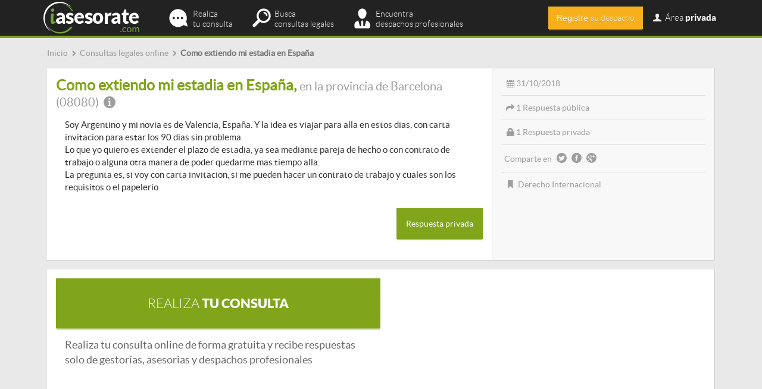

--- FILE ---
content_type: text/html; charset=utf-8
request_url: https://www.iasesorate.com/como-extiendo-mi-estadia-en-espana
body_size: 10084
content:
<!doctype html>
<html lang="es-es">
<head>
  <meta http-equiv="Content-Type" content="text/html; charset=utf-8" />
  <meta name="msvalidate.01" content="2BEEED2317BDD1CCA02296A62D5D5ED7" />
  <title>Como extiendo mi estadia en España</title>
  <meta name="description" content="Soy Argentino y mi novia es de Valencia, España. Y la idea es viajar para alla en estos dias, con carta invitacion para estar los...">
  <meta name="keywords" content="Derecho Internacional, Consultas legales online">
  <meta name="viewport" content="initial-scale=1.0, user-scalable=no" />
  <meta name="robots" content="index,follow" />  <meta name='geo.country' content="es" />
  <meta name="dc.language" CONTENT="es" />
  <link rel="shortcut icon" href="/favicon.ico" type="image/x-icon" />
    <link rel="alternate" hreflang="es-ES" />
  

  <!-- CSS -->
  <!--
  <link type="text/css" href="/media/css/bootstrap.min.css" rel="stylesheet" media="screen" />
  <link type="text/css" href="/media/css/iasesorate.css" rel="stylesheet" media="screen" />
  <link type="text/css" href="/media/css/validationEngine.jquery.css" rel="stylesheet" media="screen" />
  <link type="text/css" href="/media/css/tooltipster.css" rel="stylesheet" media="screen" />
   
  <link type="text/css" href="/media/css/fontello.css" rel="stylesheet" media="screen" />
  <link type="text/css" href="/media/css/animation.css" rel="stylesheet" media="screen" />
  
  <link type="text/css" href="/media/css/fractionslider.css" rel="stylesheet" media="screen" />
              
  -->
  <link type="text/css" href="/media/css/all.min.css" rel="stylesheet" media="screen" />
  
  <!-- jQuery basics -->
  <script src="https://ajax.googleapis.com/ajax/libs/jquery/1.11.0/jquery.min.js"></script>            
  <script type="text/javascript" src="/media/js/bootstrap.min.js"></script>
 
  <script type="text/javascript" src="/media/js/jquery.twitter-typeahead.js"></script>
     
  <!-- jQuery graphic enhancement -->            
  <script type="text/javascript" src="/media/js/jquery.tooltipster.min.js"></script>
  
  <script type="text/javascript" src="/media/js/jquery.stickymojo.js"></script>
  <script type="text/javascript" src="/media/js/jquery.match-height.js"></script>
  <script type="text/javascript" src="/media/js/jquery.animate-color.js"></script>
    
  <!-- jQuery sliders -->
  <script type="text/javascript" src="/media/js/jquery.fractionslider.min.js"></script>
      
              
  <!-- jQuery validation -->
  <script type="text/javascript" src="/media/js/jquery.validationEngine.js"></script>
 
  <script type="text/javascript" src="/media/js/languages/jquery.validationEngine-es.js"></script>
 
  
  <script>
      $("document").ready(function(){
          <!-- Validation -->
          $(".validable").validationEngine({scroll: false, focusFirstField: true, scrollOffset: 100,autoPositionUpdate: true,validationEventTrigger: 'lostfocus'});
		  <!-- Tooltip -->
		  $('.iat_tooltip').tooltipster({
			  position: 'bottom-left',
			  touchDevices: false,
			  animation: 'fade',
			  delay: 200,			  
			  offsetY: 0,
			  offsetX: 5,
			  contentAsHTML: true,
			  arrow: false,
		  });
		  
		  $('.login-toggle').click(function(){
		  	$('#login_container').toggleClass('hidden');
		  });
		  
		  $('.navbar-toggle').click(function(){
			$('#login_container').addClass('hidden'); 
		  });
		  
		  // Sameheight
		  $('.sameheight').matchHeight({
			  byRow: false,
			  property: 'height',
			  target: null,
			  remove: false
		  });
		 	
		  setTimeout(function(){
			  $('.icon-email').removeClass('blink_me');
			},6000);		  
                    
                    // Abrir modal de compra						
                    $('.mi-tarifa').click(function(e){
			e.preventDefault();
                        var action = $(this).attr('action');		 
			var tarifa_id = $(this).attr('id');			 
			var myurl = "/suscripciones/contratar?tarifa=" + tarifa_id + "&action=" + action;	
			$.get(myurl, function(data) {
                            if(data == "registro"){
                                window.location.href = "/registro";
                            } else if(data == "tarifas"){
                                window.location.href = "/suscripciones";  
                            } else {
                                                                window.location.href = "/suscripciones/compraNo";
                                                            }
                            return;
			});
			return;				
                    });
                  
		  
		  	
      });
	  
  </script>           
 
  <script>
   (function(i,s,o,g,r,a,m){i['GoogleAnalyticsObject']=r;i[r]=i[r]||function(){
   (i[r].q=i[r].q||[]).push(arguments)},i[r].l=1*new Date();a=s.createElement(o),
   m=s.getElementsByTagName(o)[0];a.async=1;a.src=g;m.parentNode.insertBefore(a,m)
   })(window,document,'script','//www.google-analytics.com/analytics.js','ga');
  
   ga('create', 'UA-36810611-1', 'auto');
   ga('require', 'displayfeatures');
   ga('send', 'pageview');  
  </script>

    <!-- Start Alexa Certify Javascript -->
    <script type="text/javascript">
    _atrk_opts = { atrk_acct:"TKz9l1awEti24B", domain:"iasesorate.com",dynamic: true};
    (function() { var as = document.createElement('script'); as.type = 'text/javascript'; as.async = true; as.src = "https://d31qbv1cthcecs.cloudfront.net/atrk.js"; var s = document.getElementsByTagName('script')[0];s.parentNode.insertBefore(as, s); })();
    </script>
    <noscript><img src="https://d5nxst8fruw4z.cloudfront.net/atrk.gif?account=TKz9l1awEti24B" style="display:none" height="1" width="1" alt="" /></noscript>
    <!-- End Alexa Certify Javascript --> 
            
</head>
<body itemscope itemtype="http://schema.org/WebPage">
<div id="iat-wrapper">
<div class="container"><div class="col-md-12 ticker">
	<div class="content no-padding-left">  
    
			<div class='breadcrumbs' itemprop='breadcrumb'>
			<ul>
				<li itemscope itemtype='http://data-vocabulary.org/Breadcrumb'>
					<a href='/' title='Consultas legales online a despachos profesionales | iasesorate.com' itemprop='url'>
						<span itemprop='title'>Inicio</span>
					</a>
				</li>
				<li itemscope itemtype='http://data-vocabulary.org/Breadcrumb'>
					<span class='icon-right-open small-icon'></span>
					<a href='/consultas-legales-online' title='Consultas legales online | iasesorate.com' itemprop='url'>
						<span itemprop='title'>Consultas legales online</span>
					</a>
				</li>
				<li itemscope itemtype='http://data-vocabulary.org/Breadcrumb'>
					<span class='icon-right-open small-icon'></span>
					<span itemprop='title' class='last-breadcrumb'>Como extiendo mi estadia en España</span>
				</li>
			</ul>
			</div>    </div> 
</div>

<div class="col-md-12">
</div>

<div class="col-md-12 block consulta-block">
	<div class="col-md-8 consulta-main-box">
    	<div class="content">
        	<h1 class="title_box_zona_h1">Como extiendo mi estadia en España, <span class="title_box_zona">en la provincia de Barcelona (08080) <span class="icon-info-circled iat_tooltip" title="Codigo Postal Para Apartados Particulares y Lista"></span></span></h1>
            <div class="content"><p>Soy Argentino y mi novia es de Valencia, España. Y la idea es viajar para alla en estos dias, con carta invitacion para estar los 90 dias sin problema.<br />
Lo que yo quiero es extender el plazo de estadia, ya sea mediante pareja de hecho o con contrato de trabajo o alguna otra manera de poder quedarme mas tiempo alla.<br />
La pregunta es, si voy con carta invitacion, si me pueden hacer un contrato de trabajo y cuales son los requisitos o el papelerio.</p></div>
						<div class="text-right">
            	<p class="bottom-space-plus"><a class="contacto-privado" rel="nofollow" url="/profesionales/contactar?usuario=9533&consulta=9022" ><button class="btn content btn-usuarios">Respuesta privada</button></a></p>
            </div>
						
        </div>        
    </div>
    
    <div class="col-md-4 consulta-info-box" >
	    <div class="content">
						<span class="info_box_item icon-calendar-1">31/10/2018</span>            			
            <span class="info_box_item icon-forward">1 Respuesta pública</span> 
            <span class="info_box_item icon-lock">1 Respuesta privada</span> 
			<span class="info_box_item no-glow"> Comparte en <a href="https://twitter.com/share?url=http://www.iasesorate.com/como-extiendo-mi-estadia-en-espana&text=Visto en iasesorate.com" target="_blank" rel="nofollow"><span class="icon-twitter-circled bigger-icon pointer"></span></a><a href="http://www.facebook.com/sharer.php?u=http://www.iasesorate.com/como-extiendo-mi-estadia-en-espana&t=http://www.iasesorate.com/Como extiendo mi estadia en España | iasesorate.com" rel="nofollow" target="_blank"><span class="icon-facebook-circled bigger-icon pointer"></span></a><a href="https://plus.google.com/share?url=&text=Visto en iasesorate.com" target="_blank" rel="nofollow"><span class="icon-gplus-circled bigger-icon pointer"></span></a></span>             
                        <span class="info_box_item icon-bookmark no-border">
				<a href="/derecho-internacional">Derecho Internacional</a>                
            </span>            
                    </div>
	</div>
	
</div>


		<div class="col-md-12 block content">
			
			<div class="col-md-6">
			
				<div class="col-md-12 responderbox-claim-usuarios btn btn-usuarios latobold text-center content">
					<a href="/consultas-legales"><span class="latothin">Realiza</span> tu consulta</a>
				</div>
				<div class="col-md-12">
					<div class="responderbox-claim-usuarios-info content">
						Realiza tu consulta online de forma gratuita y recibe respuestas solo de gestorías, asesorias y despachos profesionales
					</div>
				</div>
				
			</div>
			
			<div class="col-md-6"><div class='col-md-12'><div class='adsense-ad content text-center' style=''><script async src="//pagead2.googlesyndication.com/pagead/js/adsbygoogle.js"></script>
<!-- iat_responsive_entrelineas -->
<ins class="adsbygoogle"
     style="display:block"
     data-ad-client="ca-pub-8862037068307288"
     data-ad-slot="8195532656"
     data-ad-format="auto"></ins>
<script>
(adsbygoogle = window.adsbygoogle || []).push({});
</script></div></div><div class='clear'></div></div>			
		</div>    

</div> <!-- /container -->

<div id="prefooter">
	<div class="container">
    
        <div id="sticky-wrapper" class="col-md-12">
        <div id="sticky-main">
        
            

        	            <div class="block">	
                    <div class="title_section title_section_profesionales"><h2>Respuestas a la consulta: Como extiendo mi estadia en España</h2></div>
                    <div class="content">Estas son las respuestas que los profesionales registrados en iasesorate.com han realizado gratuitamente a la consulta titulada "<strong>Como extiendo mi estadia en España</strong>".</div>
            </div>            
            <div class="blocks" >               
                    <script type="text/javascript" src="/media/js/jquery.autosize-min.js"></script>
<script type="text/javascript" src="/media/js/bootstrap-confirmation.js"></script>
<!-- Respuesta BOX -->
<div class="col-md-12 block respuesta-box">
	<!-- Respuesta BOX Header -->
    <div class="col-md-12 respuesta-box-header">
        <div class="respuesta-box-header-logo pull-left">
                <img src="/media/clientes/logos-legal.jpg" width="50" height="50" title="LOGOS LEGAL" alt="Logo de LOGOS LEGAL en iasesorate.com" />
        </div>
        <div class="col-md-2 pull-right">
        	<div class="respuesta-box-header-number text-right">
            	Respuesta #1			</div>
        </div>
        <div class="respuesta-box-header-info pull-left">
                                <span>Respuesta del despacho <a href="/logos-legal">LOGOS LEGAL</a></span><br />
                                <span class="respuesta-box-header-info-direccion">Calle Sant Elies, 29-35, escalera B, 2º 1ª - 08006 Barcelona (Barcelona)</span>
        </div>    
        <div class="clear"></div>
    </div>
    
        
    <!-- Respuesta CHATBOX -->
    <div class="col-md-12 chat-box" style="position: relative;">
        <div class="content" id="respuesta-wrapper-7441" >
		<script type="text/javascript" src="/media/js/jquery.autosize-min.js"></script>
<script type="text/javascript" src="/media/js/bootstrap-confirmation.js"></script>

	  
<div class="has-presupuesto latothin"><span class="icon-attach"></span> Contiene <span class="latobold">presupuesto<span></div> 

	  <div class="col-md-12 replica-box">
            	 <div class="col-md-2 pull-left text-right">
      	 <!-- info del profesional -->
             <div class="replica-logo text-center pointer pull-right" style="margin-right:15px;">		 
             <img src="/media/profesionales/no-foto-m.jpg" width="75" height="75" title="Comentario de Carmen  Revuelta" alt="Respuesta en iasesorate.com de Carmen  Revuelta" />
                          <a rel="nofollow" url="/profesionales/contactar?id=9497&consulta=9022&despacho=728" class="iat_tooltip contacto-profesional" title="Enviar mensaje privado">Contactar</a>  
                          </div>                        
             
         </div>
              
        <div class="col-md-8 bubble me">
                      <div class="replica-info">Carmen  Revuelta<br />
           <span class="replica-date">viernes 2/11/2018 a las 17:53</span>
           </div>
           <div class="replica-contenido">
    		                <div class="content">Buenos días, Con la carta de invitación solo puedes quedarte 90 días. Si lo que queréis es regularizar después tu situación, debéis casaros (tenéis que pedir cita en el Registro Civil del lugar donde residáis y empadronaros juntos.) Para haceros pareja de hecho, en Barcelona se exije una convivencia continuada de tres años, por ello creo que no cumples los requisitos. Después tendrías que solicitar una tarjeta de residencia de familiar de ciudadano comunitario. Necesitamos más datos, para darte una respuesta certera, por lo que si quieres te invitamos a que vengas a nuestro despacho y nos expliques la situación concreta y te podremos dar instrucciones para realizar todos los trámites.<br />
La consulta tiene un coste de 60 euros, que se descontarían de nuestros honorarios finales si finalmente contratases nuestros servicios.<br />
<br />
Gracias y un saludo</div>
                                       </div>
           
        </div>
        <div class="clear"></div>  
     </div> <!-- end replica-wrapper -->
     <div class="clear"></div>
 
<div class="clear"></div>
<!-- Mas info -->


<div class="clear"></div>

<script>
$(document).ready(function () {	

	$('.respuesta-texto-recipient').autosize();
	
	// Solicitar presupuesto directamente a un profesional		
	$('.attach-presupuesto-directo-button').confirmation({		
		onConfirm: function(){					
			// var container = "#" + this.mycontainer;					
			$.ajax({								
				url: "/scripts/solicitarpresupuesto?respuesta=" + this.action,				
				success: function(msg){
					$('.container-solicitud-7441').html('');
					$('#container-solicitud-general-7441').html(msg);
				}
			});			
		}, 
		
	});
	
	$('.contacto-profesional').on('click',function(){	
		// Abrir modal con formulario contacto
		var myurl = $(this).attr('url');				
		$.get(myurl, function(data) {				
			$('#myModal').html(data);				
			$('#myModal').modal({ backdrop: "static" });
		});
	});
});
</script>						
	 
        </div>
        <div class="clear"></div>
	</div> 
    <!-- Respuesta REPLYBOX -->
    
	
</div>
<div class="clear"></div>

<div class="text-center"><div class='col-md-12'><div class='adsense-ad ' style=''><script async src="//pagead2.googlesyndication.com/pagead/js/adsbygoogle.js"></script>
<!-- iat_responsive_sidebar -->
<ins class="adsbygoogle"
     style="display:block"
     data-ad-client="ca-pub-8862037068307288"
     data-ad-slot="1675091458"
     data-ad-format="auto"></ins>
<script>
(adsbygoogle = window.adsbygoogle || []).push({});
</script></div></div><div class='clear'></div></div>

<!-- Modal -->
<div class="modal fade" id="myModal" tabindex="-1" role="dialog" aria-labelledby="myModalLabel" aria-hidden="true">  
</div>
<!-- modal -->
<script>
$(document).ready(function(){		
    
	$('.respuesta-texto-recipient').autosize();

	$('.respuesta-boton-enviar').confirmation({		
			onConfirm: function(){		
				
				var form = '#form-' + this.id;
				if( $(form).validationEngine('validate') ){ 					
					// Form validado					
					var respuesta = '#respuesta-wrapper-' + this.id;					
					var cajarespuesta = '#respuesta-texto-' + this.id;
					var containerpresupuesto = '#presupuesto-wrapper-' + this.id;
					
					var ispresupuesto = false;
					if($('#seleccion-presupuesto').val()){
						// Ha añadido un importe o porcentaje de presupuesto
						var ispresupuesto = true;							
					}
					
					$.ajax({
							data: $(form).serialize(),
							url: "/consulta/comentar",
							type: "POST",
							success: function(data){
								$(cajarespuesta).val('');
								$(respuesta).html(data);
								$(cajarespuesta).css('height','50px');
								if (ispresupuesto) { 
									// Si ha enviado un presupuesto, oculta la opción de poner attach y presupuesto
								    $(containerpresupuesto).html(''); 
								}
							}
						}); // end ajax					
				} 
			},				
		
	});	
	
});
</script>
            </div>
                        
            
<div class="col-md-12 block content responderbox-info responderbox-claim-usuarios-info">
   <div class="col-md-7 content">
    	<div class="">Sólo las gestorías, asesorías y profesionales registrados pueden responder a estas consultas. <span class="login-toggle profesionales pointer">Identifícate</span>.</div>
    </div>
    <div class="col-md-5 responderbox-claim btn btn-profesionales latothin text-center content" id="responder-noregistrado">
		<span class="latobold">Responder</span> consulta</a>
	</div>
</div>

<div class="hidden" id="popup-content">
    <div class="modal-dialog modal-lg">
        <div class="modal-content">
            <div class="modal-header">
                <button type="button" class="close" data-dismiss="modal" aria-hidden="true">&times;</button>
                <span class="modal-title" id="myModalLabel">Responder consulta</span>            
            </div>        
            <div class="modal-body">
            <div class="content-plus"> 
            <div class="text-center">
            <div class="title_common_h1 usuarios no-padding"><div class="content">¡Identifíquese!</div></div>
                <p>Si ya está registrado <span class="latobold">como profesional</span> en iasesorate.com, por favor utilice el siguiente formulario para identificarse:</p>
                
                <form name="login-consulta" id="login-consulta" action="/login" class="validable">                
                <div class="col-md-4 col-md-offset-4">
                <p><input type="text" name="email" id="email" class="form-control validate[required]" value="" placeholder="Escriba su email" /></p>                <p><input type="password" name="password" id="password" class="form-control validate[required]" placeholder="Contraseña" /></p>
                <p class="bottom-space"><a href="/login/forgot" target="_blank" rel="nofollow">¿Ha olvidado su contraseña?</a></p>
                <p><input type="submit" name="confirmar" id="confirmar" value="Enviar" class="btn btn-usuarios content" /></p>
                </div>
                <div class="clear"></div>
                </form>
            
            <div class="popups_separator"></div>
            
            <p class="title_claims latothin">Profesionales <span class="latobold">no registrados</span></p>        
            <p><a href="/registro"><input type="button" name="registrar" id="registrar" value="Registre su despacho" class="btn btn-profesionales content" /></a></p>
            
            </div>
            </div>  
            

            
            </div> <!-- modal body -->                
        </div> <!-- modal -->   
    </div>
</div>

<script>
$(document).ready(function(e) {	
	$('#responder-noregistrado').click(function(){
			$('#myModal').html($('#popup-content').html());
			$('#myModal').modal({ });		
		})
});
</script>            
            
            <div class="clear"></div>
            
            <div class="title_separator_white"></div>
            
            <div class="block">
                <div class="title_section"><h2>Otras consultas parecidas a "Como extiendo mi estadia en España"</h2></div>
                <div class="content">
                	<p>Estas son las últimas consultas publicadas en iasesorate.com relacionadas con "<strong>Como extiendo mi estadia en España</strong>", que pertenece al área legal de <a href="/derecho-internacional">Derecho Internacional</a>.</p>
                    <div id="consultasRelacionadas">
                    		
		<div class="box box-consultas">			
			<div class="col-md-9 content">
				<div class="title_box"><span><a class="pagina-consulta" title="Como meter a un persona de Venezuela con pasaporte sellado" href="/como-meter-a-un-persona-de-venezuela-con-pasaporte-sellado">Como meter a un persona de Venezuela con pasaporte sellado</a></span> <span class="title_box_separator icon-right-open"></span><span class="title_box_zona"> en la provincia de Almería (04240) <span class="icon-info-circled iat_tooltip" title="Campamento, La Juaida, Viator"></span></span></div>
				<div class="body_box"><p>Buenas noches, me gustaría saber que debo de hacer para que entré en España de nuevo mi futura mujer, se... <a class="ver-mas-consulta" href="/como-meter-a-un-persona-de-venezuela-con-pasaporte-sellado" rel="nofollow" >ver más</a></p></div>
			</div>
			<div class="col-md-3 content">
				<div class="info_box">
					<span class="info_box_item icon-calendar-1"> 28/12/2019</span>					
					<span class="info_box_item no-border no-glow"> Comparte en: <a href="https://twitter.com/share?url=http://www.iasesorate.com/como-meter-a-un-persona-de-venezuela-con-pasaporte-sellado&text=Visto en iasesorate.com" target="_blank" rel="nofollow" ><span class="icon-twitter-circled bigger-icon pointer"></span></a><a href="http://www.facebook.com/sharer.php?u=http://www.iasesorate.com/como-meter-a-un-persona-de-venezuela-con-pasaporte-sellado&t=como-meter-a-un-persona-de-venezuela-con-pasaporte-sellado | iasesorate.com" target="_blank" rel="nofollow"><span class="icon-facebook-circled bigger-icon pointer"></span></a><a href="https://plus.google.com/share?url=http://www.iasesorate.com/como-meter-a-un-persona-de-venezuela-con-pasaporte-sellado&text=Visto en iasesorate.com" target="_blank" rel="nofollow"><span class="icon-gplus-circled bigger-icon pointer"></span></a>
				</div>
			</div>
			<div class="clear"></div>
		</div><div class='col-md-12'><div class='adsense-ad content no-padding-bottom text-center' style=''><script async src="//pagead2.googlesyndication.com/pagead/js/adsbygoogle.js"></script>
<!-- iat_responsive_entrelineas -->
<ins class="adsbygoogle"
     style="display:block"
     data-ad-client="ca-pub-8862037068307288"
     data-ad-slot="8195532656"
     data-ad-format="auto"></ins>
<script>
(adsbygoogle = window.adsbygoogle || []).push({});
</script></div></div><div class='clear'></div><div class='clear'></div>		
		<div class="box box-consultas">			
			<div class="col-md-9 content">
				<div class="title_box"><span><a class="pagina-consulta" title="Renovacion de Nie" href="/renovacion-de-nie">Renovacion de Nie</a></span> <span class="title_box_separator icon-right-open"></span><span class="title_box_zona"> en la provincia de Madrid (28032) <span class="icon-info-circled iat_tooltip" title="Madrid"></span></span></div>
				<div class="body_box"><p>Hola soy de panama y entre a españa con visado de estudios mi nie estudiantil se me vencio hace 5... <a class="ver-mas-consulta" href="/renovacion-de-nie" rel="nofollow" >ver más</a></p></div>
			</div>
			<div class="col-md-3 content">
				<div class="info_box">
					<span class="info_box_item icon-calendar-1"> 29/12/2017</span>					
					<span class="info_box_item no-border no-glow"> Comparte en: <a href="https://twitter.com/share?url=http://www.iasesorate.com/renovacion-de-nie&text=Visto en iasesorate.com" target="_blank" rel="nofollow" ><span class="icon-twitter-circled bigger-icon pointer"></span></a><a href="http://www.facebook.com/sharer.php?u=http://www.iasesorate.com/renovacion-de-nie&t=renovacion-de-nie | iasesorate.com" target="_blank" rel="nofollow"><span class="icon-facebook-circled bigger-icon pointer"></span></a><a href="https://plus.google.com/share?url=http://www.iasesorate.com/renovacion-de-nie&text=Visto en iasesorate.com" target="_blank" rel="nofollow"><span class="icon-gplus-circled bigger-icon pointer"></span></a>
				</div>
			</div>
			<div class="clear"></div>
		</div>		
		<div class="box box-consultas">			
			<div class="col-md-9 content">
				<div class="title_box"><span><a class="pagina-consulta" title="Contrato de representacion de empresa española en Qatar" href="/contrato-de-representacion-de-empresa-espanola-en-qatar">Contrato de representacion de empresa española en Qatar</a></span> <span class="title_box_separator icon-right-open"></span><span class="title_box_zona"> en la provincia de Valladolid (47007) <span class="icon-info-circled iat_tooltip" title="Valladolid"></span></span></div>
				<div class="body_box"><p>Buenos dias. Soy Español, resido y trabajo en Qatar y quisiera firmar un contrato de representacion con una empresa española... <a class="ver-mas-consulta" href="/contrato-de-representacion-de-empresa-espanola-en-qatar" rel="nofollow" >ver más</a></p></div>
			</div>
			<div class="col-md-3 content">
				<div class="info_box">
					<span class="info_box_item icon-calendar-1"> 9/02/2016</span>					
					<span class="info_box_item no-border no-glow"> Comparte en: <a href="https://twitter.com/share?url=http://www.iasesorate.com/contrato-de-representacion-de-empresa-espanola-en-qatar&text=Visto en iasesorate.com" target="_blank" rel="nofollow" ><span class="icon-twitter-circled bigger-icon pointer"></span></a><a href="http://www.facebook.com/sharer.php?u=http://www.iasesorate.com/contrato-de-representacion-de-empresa-espanola-en-qatar&t=contrato-de-representacion-de-empresa-espanola-en-qatar | iasesorate.com" target="_blank" rel="nofollow"><span class="icon-facebook-circled bigger-icon pointer"></span></a><a href="https://plus.google.com/share?url=http://www.iasesorate.com/contrato-de-representacion-de-empresa-espanola-en-qatar&text=Visto en iasesorate.com" target="_blank" rel="nofollow"><span class="icon-gplus-circled bigger-icon pointer"></span></a>
				</div>
			</div>
			<div class="clear"></div>
		</div>		
		<div class="box box-consultas">			
			<div class="col-md-9 content">
				<div class="title_box"><span><a class="pagina-consulta" title="Deuda" href="/deuda-6">Deuda</a></span> <span class="title_box_separator icon-right-open"></span><span class="title_box_zona"> en la provincia de Sevilla (41800) <span class="icon-info-circled iat_tooltip" title="Sanlucar La Mayor"></span></span></div>
				<div class="body_box"><p>Buenas tardes, tengo un servidor contratado en Inglaterra en el cual alquilo hospedajes a usuarios para crear sus páginas webs.... <a class="ver-mas-consulta" href="/deuda-6" rel="nofollow" >ver más</a></p></div>
			</div>
			<div class="col-md-3 content">
				<div class="info_box">
					<span class="info_box_item icon-calendar-1"> 10/01/2016</span>					
					<span class="info_box_item no-border no-glow"> Comparte en: <a href="https://twitter.com/share?url=http://www.iasesorate.com/deuda-6&text=Visto en iasesorate.com" target="_blank" rel="nofollow" ><span class="icon-twitter-circled bigger-icon pointer"></span></a><a href="http://www.facebook.com/sharer.php?u=http://www.iasesorate.com/deuda-6&t=deuda-6 | iasesorate.com" target="_blank" rel="nofollow"><span class="icon-facebook-circled bigger-icon pointer"></span></a><a href="https://plus.google.com/share?url=http://www.iasesorate.com/deuda-6&text=Visto en iasesorate.com" target="_blank" rel="nofollow"><span class="icon-gplus-circled bigger-icon pointer"></span></a>
				</div>
			</div>
			<div class="clear"></div>
		</div>		
		<div class="box box-consultas">			
			<div class="col-md-9 content">
				<div class="title_box"><span><a class="pagina-consulta" title="solicitud de asilo en españa" href="/solicitud-de-asilo-en-espana">solicitud de asilo en españa</a></span> <span class="title_box_separator icon-right-open"></span><span class="title_box_zona"> en la provincia de Valencia (46020) <span class="icon-info-circled iat_tooltip" title="Valencia"></span></span></div>
				<div class="body_box"><p>soy cubano y deseo pedir solicitud de asilo, en cuba estaba bajo presión de agente de la seguridad del departamento... <a class="ver-mas-consulta" href="/solicitud-de-asilo-en-espana" rel="nofollow" >ver más</a></p></div>
			</div>
			<div class="col-md-3 content">
				<div class="info_box">
					<span class="info_box_item icon-calendar-1"> 3/11/2015</span>					
					<span class="info_box_item no-border no-glow"> Comparte en: <a href="https://twitter.com/share?url=http://www.iasesorate.com/solicitud-de-asilo-en-espana&text=Visto en iasesorate.com" target="_blank" rel="nofollow" ><span class="icon-twitter-circled bigger-icon pointer"></span></a><a href="http://www.facebook.com/sharer.php?u=http://www.iasesorate.com/solicitud-de-asilo-en-espana&t=solicitud-de-asilo-en-espana | iasesorate.com" target="_blank" rel="nofollow"><span class="icon-facebook-circled bigger-icon pointer"></span></a><a href="https://plus.google.com/share?url=http://www.iasesorate.com/solicitud-de-asilo-en-espana&text=Visto en iasesorate.com" target="_blank" rel="nofollow"><span class="icon-gplus-circled bigger-icon pointer"></span></a>
				</div>
			</div>
			<div class="clear"></div>
		</div>                        <p class="text-center">
                            <button class="ajax-loader btn box mas-consultas">Ver más consultas</button>
                            <div class="text-center hidden more-loader" ><img src="/media/images/ajax-loader.gif" /></div>
                        </p>
                                        <!-- carga por ajax las consultas relacionadas --></div>
                </div>                    
            </div>            
        </div>
        <!-- sidebar -->
        <div id="sticky-sidebar">            
            <div class="sidebar-padding">            
                <div class="block">
                	<div class="title_section">¡Consulta!</div>
<div class="content" id="sidebar-consulta">
  <form action="/consultas-legales" method="post" id="form1">
  <p>En iasesorate.com encontrarás todas las respuestas de los mejores profesionales. </p>
  <p><textarea class="form-control" id="descripcion" name="descripcion" placeholder="Ej.: Hace dos semanas que me he separado de mi marido. Tenemos dos hijos en común..."></textarea></p>
  <p class="text-center"><button type="submit" class="btn btn-usuarios content">Realiza ahora tu consulta gratuita</button></p>
  </form>
  <p class="text-center bottom-space-plus">Recibe respuestas solo de de gestorías, asesorías y despachos de abogados.</p>  
  <div class="clear"></div>
  <div class='col-md-12'><div class='adsense-ad ' style=''><script async src="//pagead2.googlesyndication.com/pagead/js/adsbygoogle.js"></script>
<!-- iat_responsive_entrelineas -->
<ins class="adsbygoogle"
     style="display:block"
     data-ad-client="ca-pub-8862037068307288"
     data-ad-slot="8195532656"
     data-ad-format="auto"></ins>
<script>
(adsbygoogle = window.adsbygoogle || []).push({});
</script></div></div><div class='clear'></div>  
</div> <!-- /content -->
<script>
$(document).ready(function(){
	
	$('#sticky-sidebar').stickyMojo({footerID: '#footer', contentID: '#sticky-main', topLimit: '#header-container'});	
	/*	 setTimeout(function(){
				$('#sticky-sidebar').stickyMojo({footerID: '#footer', contentID: '#sticky-main', topLimit: '#header-container'});				
			},2000); */
		
});
</script>                    
                </div>
             </div>
         </div>
    <div class="clear"></div>
    </div>
    
    

<!-- Modal -->
<div class="modal fade" id="myModal" tabindex="-1" role="dialog" aria-labelledby="myModalLabel" aria-hidden="true"></div>
<!-- modal -->


<div class="clear"></div>

<script>		
	$(document).ready(function(){
		
		
		$('.ajax-loader').click(function(){
			$(this).hide();
			$('.more-loader').removeClass('hidden');
			var url = "/consulta/consultasRelacionadas?area=7&id=9022&offset=5&listado_header=span"
			$.get(url, function( data ) {
				$('.more-loader').addClass('hidden');
				$("#consultasRelacionadas").append('<div class="title_separator"></div>').append(data);		
			});
			return;
		})

		$('.contacto-privado').on('click',function(event){	
			event.stopPropagation();
			// Abrir modal con formulario contacto
			var myurl = $(this).attr('url');		
			$.get(myurl, function(data) {				
				$('#myModal').html(data);				
				$('#myModal').modal({ backdrop: "static" });
				return;
			});
			return;
		});	

		
	});
</script>
        </div> <!-- /container -->
    <div class="clear"></div>
</div> <!-- /iat-wrapper -->

<div id="footer">

    <div id="featured">
        <div class="container">
                <div class='col-md-12'><div class='adsense-ad col-md-12 bottom-padding text-center' style=''><script async src="//pagead2.googlesyndication.com/pagead/js/adsbygoogle.js"></script>
<!-- iat_responsive_footer -->
<ins class="adsbygoogle"
     style="display:block"
     data-ad-client="ca-pub-8862037068307288"
     data-ad-slot="2288599853"
     data-ad-format="auto"></ins>
<script>
(adsbygoogle = window.adsbygoogle || []).push({});
</script></div></div><div class='clear'></div>        <div class="clear"></div>
        
	<!-- enlaces -->
	
                <div class="col-md-12 footer-enlaces">
        <h2 class="footer-title">Palabras clave en consultas legales</h2>
        <div class="content">
        	            	<div class="col-md-3"><a href='/consultas-legales-online/derecho-administrativo_valencia' title='consulta derecho administrativo valencia' >consulta derecho administrativo valencia</a></div>
                        	<div class="col-md-3"><a href='/consultas-legales-online/derecho-administrativo_madrid' title='consulta derecho administrativo madrid' >consulta derecho administrativo madrid</a></div>
                        	<div class="col-md-3"><a href='/consultas-legales-online/derecho-civil' title='consulta derecho civil' >consulta derecho civil</a></div>
                        	<div class="col-md-3"><a href='/consultas-legales-online/derecho-civil_las-palmas' title='consulta derecho civil canarias' >consulta derecho civil canarias</a></div>
                        	<div class="col-md-3"><a href='/consultas-legales-online/derecho-laboral' title='consulta laboral online' >consulta laboral online</a></div>
                        	<div class="col-md-3"><a href='/consultas-legales-online/derecho-fiscal_madrid' title='consulta fiscal madrid' >consulta fiscal madrid</a></div>
                        	<div class="col-md-3"><a href='/consultas-legales-online/derecho-contable_madrid' title='consulta contable madrid' >consulta contable madrid</a></div>
                        	<div class="col-md-3"><a href='/consultas-legales-online/derecho-laboral' title='consultas laborales online' >consultas laborales online</a></div>
                        	<div class="col-md-3"><a href='/consultas-legales-online/derecho-fiscal_barcelona' title='consulta fiscal barcelona' >consulta fiscal barcelona</a></div>
                        	<div class="col-md-3"><a href='/consultas-legales-online/derecho-internacional_barcelona' title='consulta extranjeria barcelona' >consulta extranjeria barcelona</a></div>
                        	<div class="col-md-3"><a href='/consultas-legales-online/derecho-contable' title='contabilidad online' >contabilidad online</a></div>
                        	<div class="col-md-3"><a href='/consultas-legales-online/malaga' title='preguntas a abogados malaga' >preguntas a abogados malaga</a></div>
                        	<div class="col-md-3"><a href='/consultas-legales-online/madrid' title='dudas legales madrid' >dudas legales madrid</a></div>
                        	<div class="col-md-3"><a href='/consultas-legales-online/valladolid' title='preguntas a abogados valladolid' >preguntas a abogados valladolid</a></div>
                        	<div class="col-md-3"><a href='/consultas-legales-online/derecho-procesal' title='consulta derecho procesal' >consulta derecho procesal</a></div>
                        	<div class="col-md-3"><a href='/consultas-legales-online/derecho-penal_barcelona' title='consulta derecho penal barcelona' >consulta derecho penal barcelona</a></div>
                        	<div class="col-md-3"><a href='/consultas-legales-online/derecho-internacional' title='consulta extranjeria' >consulta extranjeria</a></div>
                        	<div class="col-md-3"><a href='/consultas-legales-online/derecho-fiscal' title='consultas fiscales online' >consultas fiscales online</a></div>
                        	<div class="col-md-3"><a href='/consultas-legales-online/sevilla' title='consultas legales sevilla' >consultas legales sevilla</a></div>
                        	<div class="col-md-3"><a href='/consultas-legales-online/derecho-mercantil_madrid' title='consulta derecho mercantil madrid' >consulta derecho mercantil madrid</a></div>
                        	<div class="col-md-3"><a href='/consultas-legales-online/derecho-mercantil_barcelona' title='consulta derecho mercantil barcelona' >consulta derecho mercantil barcelona</a></div>
                        	<div class="col-md-3"><a href='/consultas-legales-online/derecho-penal_alicante' title='consulta derecho penal alicante' >consulta derecho penal alicante</a></div>
                    </div>
        </div>
        <div class="clear"></div>
        <div class="title_separator_white"></div>
        
                <!-- end enlaces -->

    	<h2 class="footer-title">Áreas legales</h2>
    	<div class="col-md-12 content">
       	            <div class="col-md-4 areas-item">
            	<a href="/derecho-administrativo" rel="">Derecho Administrativo</a>
                <span class="encapsulado">
                	<span class="hidden">En iasesorate.com encontrarás </span>
                    <span class="icon-user">86</span>
                	<span class="hidden"> expertos en Derecho Administrativo y </span>
                </span>
                <span class="encapsulado">
                	<span class="icon-comment"> 762</span>
                    <span class="hidden"> consultas publicadas sobre esta área legal.</span>
                </span>

            </div>
			            <div class="col-md-4 areas-item">
            	<a href="/derecho-civil" rel="">Derecho Civil</a>
                <span class="encapsulado">
                	<span class="hidden">En iasesorate.com encontrarás </span>
                    <span class="icon-user">201</span>
                	<span class="hidden"> expertos en Derecho Civil y </span>
                </span>
                <span class="encapsulado">
                	<span class="icon-comment"> 4649</span>
                    <span class="hidden"> consultas publicadas sobre esta área legal.</span>
                </span>

            </div>
			            <div class="col-md-4 areas-item">
            	<a href="/derecho-contable" rel="">Derecho Contable</a>
                <span class="encapsulado">
                	<span class="hidden">En iasesorate.com encontrarás </span>
                    <span class="icon-user">34</span>
                	<span class="hidden"> expertos en Derecho Contable y </span>
                </span>
                <span class="encapsulado">
                	<span class="icon-comment"> 88</span>
                    <span class="hidden"> consultas publicadas sobre esta área legal.</span>
                </span>

            </div>
			            <div class="col-md-4 areas-item">
            	<a href="/derecho-fiscal" rel="">Derecho Fiscal</a>
                <span class="encapsulado">
                	<span class="hidden">En iasesorate.com encontrarás </span>
                    <span class="icon-user">50</span>
                	<span class="hidden"> expertos en Derecho Fiscal y </span>
                </span>
                <span class="encapsulado">
                	<span class="icon-comment"> 661</span>
                    <span class="hidden"> consultas publicadas sobre esta área legal.</span>
                </span>

            </div>
			            <div class="col-md-4 areas-item">
            	<a href="/derecho-internacional" rel="">Derecho Internacional</a>
                <span class="encapsulado">
                	<span class="hidden">En iasesorate.com encontrarás </span>
                    <span class="icon-user">16</span>
                	<span class="hidden"> expertos en Derecho Internacional y </span>
                </span>
                <span class="encapsulado">
                	<span class="icon-comment"> 145</span>
                    <span class="hidden"> consultas publicadas sobre esta área legal.</span>
                </span>

            </div>
			            <div class="col-md-4 areas-item">
            	<a href="/derecho-laboral" rel="">Derecho Laboral</a>
                <span class="encapsulado">
                	<span class="hidden">En iasesorate.com encontrarás </span>
                    <span class="icon-user">120</span>
                	<span class="hidden"> expertos en Derecho Laboral y </span>
                </span>
                <span class="encapsulado">
                	<span class="icon-comment"> 3048</span>
                    <span class="hidden"> consultas publicadas sobre esta área legal.</span>
                </span>

            </div>
			            <div class="col-md-4 areas-item">
            	<a href="/derecho-mercantil" rel="">Derecho Mercantil</a>
                <span class="encapsulado">
                	<span class="hidden">En iasesorate.com encontrarás </span>
                    <span class="icon-user">69</span>
                	<span class="hidden"> expertos en Derecho Mercantil y </span>
                </span>
                <span class="encapsulado">
                	<span class="icon-comment"> 578</span>
                    <span class="hidden"> consultas publicadas sobre esta área legal.</span>
                </span>

            </div>
			            <div class="col-md-4 areas-item">
            	<a href="/derecho-penal" rel="">Derecho Penal</a>
                <span class="encapsulado">
                	<span class="hidden">En iasesorate.com encontrarás </span>
                    <span class="icon-user">111</span>
                	<span class="hidden"> expertos en Derecho Penal y </span>
                </span>
                <span class="encapsulado">
                	<span class="icon-comment"> 1090</span>
                    <span class="hidden"> consultas publicadas sobre esta área legal.</span>
                </span>

            </div>
			            <div class="col-md-4 areas-item">
            	<a href="/derecho-procesal" rel="">Derecho Procesal</a>
                <span class="encapsulado">
                	<span class="hidden">En iasesorate.com encontrarás </span>
                    <span class="icon-user">59</span>
                	<span class="hidden"> expertos en Derecho Procesal y </span>
                </span>
                <span class="encapsulado">
                	<span class="icon-comment"> 240</span>
                    <span class="hidden"> consultas publicadas sobre esta área legal.</span>
                </span>

            </div>
			            <div class="clear"></div>
        </div>

    </div>
</div>

<div class="container">

  <div class="col-md-12">

    <div class="col-md-4">
        <div class="footer-title">
            <p>Second Network, S.L.</p>
        </div>
        <div class="footer_col">
            <div class="footer-secondnetwork">
                <p>Av. Corts Catalanes, n&ordm; 7<br />08173 Sant Cugat del Vall&egrave;s<br />Barcelona
                <br>Powered by EVENIO</p>
            </div>
            <div class="clear"></div>
        </div>
    </div>

    <div class="col-md-5  bottom-space">
  	<div class="footer_col">
	    <div class="footer-title">
                <p>Otras páginas de iasesorate.com</p>
            </div>
            <div class="footer-links">
                <div class="other-links"><a href="/corp/condiciones-uso" rel="nofollow">Condiciones de uso</a></div>
                <div class="other-links"><a href="/corp/condiciones-contratacion" rel="nofollow">Condiciones de contrataci&oacute;n</a></div>
                <div class="other-links"><a href="/corp/nota-legal" rel="nofollow">Nota Legal</a></div>
                <div class="other-links"><a href="/corp/politica-privacidad" rel="nofollow">Pol&iacute;tica de privacidad</a></div>
                <div class="other-links"><a href="/corp/politica-cookies" rel="nofollow">Pol&iacute;tica de cookies</a></div><br />
                    <div class="other-links"><a href="/corp/blogs-amigos" rel="nofollow">Blogs amigos</a></div>
                <div class="other-links"><a href="/corp/quienes-somos" rel="nofollow" >Quienes somos</a></div>
                <div class="other-links"><a href="/corp/contactar" rel="nofollow">Contactar</a></div>
                <div class="other-links no-border"><a href="/suscripciones" rel="nofollow">Suscripciones</a></div>
            </div>
        <div class="clear  bottom-space"></div>
        </div>
    </div>

    <div class="col-md-3">
        <div class="footer_col">
            <div class="footer-title">
                <p>Síguenos en...</p>
            </div>
            <div class="footer-links">
       		<div class="social_layer_bg relative">
                    <div class="circled-social"><p class="hidden">Facebook: https://www.facebook.com/iasesorate</p></div>
                    <div class="circled-social"><p class="hidden">Twitter: http://www.twitter./iasesorate</p></div>
                    <div class="circled-social"><p class="hidden">Google+: https://plus.google.com/+Iasesorate_com</p></div>
                    <div class="circled-social"><p class="hidden">LinkedIn: https://www.linkedin.com/company/iasesorate-com</p></div>
                    <div class="social_layer_top">
                        <div class="clear"></div>
                        <a href="https://www.facebook.com/iasesorate" target="_blank" rel="nofollow"><span class="icon-facebook-circled facebook-available mega-icon facebook-active"></span></a><a href="https://twitter.com/@iasesorate" target="_blank" rel="nofollow"><span class="icon-twitter-circled twitter-available mega-icon twitter-active"></span></a><a href="https://plus.google.com/+Iasesorate_com" target="_blank" rel="nofollow"><span class="icon-gplus-circled gplus-available mega-icon gplus-active"></span></a><a href="https://www.linkedin.com/company/iasesorate-com" target="_blank" rel="nofollow"><span class="icon-linkedin-circled linkedin-available mega-icon linkedin-active"></span></a>                    </div>
                </div>
            </div>
        </div>
    </div>

    <div class="clear"></div>

</div>

<div class="clear"></div>

</div> <!-- /container -->
</div> <!-- END FOOTER -->


    <!-- Fixed navbar -->
    <div id="header">
    <div class="navbar navbar-default navbar-fixed-top" role="navigation">
      <div class="container" id="header-container">
        <div class="navbar-header">
          <button type="button" class="navbar-toggle" data-toggle="collapse" data-target=".navbar-collapse">
            <span class="sr-only">Toggle navigation</span>
            <span class="icon-bar"></span>
            <span class="icon-bar"></span>
            <span class="icon-bar"></span>
          </button>
          <a class="navbar-brand" href="/"><img src="/media/images/iasesorate_logo.png" title="iasesorate.com | consultas legales online a despachos profesionales" alt="iasesorate.com" /></a>
        </div>
        <div class="navbar-collapse collapse">
          <ul class="nav navbar-nav iconic-menu" id="header-iconic-menu">
            <li><a href="/consultas-legales" class="menu_item menu_preguntar active"><span class='latothin'>Realiza<br />tu consulta</span></a></li>
            <li><a href="/consultas-legales-online" class="menu_item menu_consultas "><span class='latothin'>Busca<br />consultas legales</span></a></li>
            <li><a href="/despachos-profesionales" class="menu_item menu_profesionales "><span class='latothin'>Encuentra<br />despachos profesionales</span></a></li>
          </ul>
          <ul class="nav navbar-nav non-iconic-menu">
            <li class="" title=""><a href="/consultas-legales" rel="nofollow" class="active"><span class='latothin'>Realiza</span> <span class='latobold'>tu consulta</span></a></li>
            <li class="" title=""><a href="/consultas-legales-online" rel="nofollow" class=""><span class='latobold'>Busca</span> <span class='latothin'>consultas legales</span></a></li>
            <li class="" title=""><a href="/despachos-profesionales" rel="nofollow" class=""><span class='latobold'>Encuentra</span> <span class='latothin'>despachos profesionales</span></a></li>
          </ul>
          <ul class="nav navbar-nav navbar-right" id="login-zone">
          			
        <li class="pointer latobold" id="login-registro" ><a class="btn btn-profesionales" href="/registro" >Registre <span class="latothin"  >su despacho</span></a></li>
        <li class="login-toggle pointer latobold"><a rel="nofollow"><span class="icon-user"></span> <span class="latothin">Área</span> privada</a></li>  		 
	            </ul>
        </div><!--/.nav-collapse -->




      </div>
    </div>
    <div class="clear"></div>



    </div> <!-- /header -->


    <div id="login_container" class="content hidden">
      <form name="login" id="login" action="/login" class="form-inline">
          <div class="login-fields">
              <div class="form-group col-md-6">
                <label class="sr-only" for="email">Email</label>
                <input type="text" class="form-control input-sm" id="email" name="email" placeholder="Escribir email">
              </div>
              <div class="form-group col-md-6">
                <label class="sr-only" for="password">Contraseña</label>
                <input type="password" class="form-control input-sm" id="password" name="password" placeholder="Contraseña">
              </div>
              <div class="clear"></div>
          </div>
          <div class="login-fields">
	          <div class="form-group col-md-6">
                  <!-- <div class="checkbox">
                    <label>
                      <input type="checkbox"> Recuérdame
                    </label>
                  </div> -->
                  <div class="remember"><a href="/login/forgot" rel="nofollow"><span class="icon-retweet"></span> Recuperar contraseña</a></div>
              </div>
              <div class="form-group col-md-6">
	              <button type="submit" class="btn btn-usuarios input-sm">Acceder</button>
              </div>
              <div class="clear"></div>
          </div>
      </form>

    </div> <!-- /header -->


</body>
<!-- Google Code para etiquetas de remarketing -->
<!--------------------------------------------------
Es posible que las etiquetas de remarketing todavía no estén asociadas a la información de identificación personal o que estén en páginas relacionadas con las categorías delicadas. Para obtener más información e instrucciones sobre cómo configurar la etiqueta, consulte http://google.com/ads/remarketingsetup.
--------------------------------------------------->
<script type="text/javascript">
/* <![CDATA[ */
var google_conversion_id = 977091930;
var google_custom_params = window.google_tag_params;
var google_remarketing_only = true;
/* ]]> */
</script>
<script type="text/javascript" src="//www.googleadservices.com/pagead/conversion.js">
</script>
<noscript>
<div style="display:inline;">
<img height="1" width="1" style="border-style:none;" alt="" src="//googleads.g.doubleclick.net/pagead/viewthroughconversion/977091930/?value=0&amp;guid=ON&amp;script=0"/>
</div>
</noscript>
</html>

--- FILE ---
content_type: text/html; charset=utf-8
request_url: https://www.google.com/recaptcha/api2/aframe
body_size: 268
content:
<!DOCTYPE HTML><html><head><meta http-equiv="content-type" content="text/html; charset=UTF-8"></head><body><script nonce="xr8N1njzwE-N0IAQrx8i9Q">/** Anti-fraud and anti-abuse applications only. See google.com/recaptcha */ try{var clients={'sodar':'https://pagead2.googlesyndication.com/pagead/sodar?'};window.addEventListener("message",function(a){try{if(a.source===window.parent){var b=JSON.parse(a.data);var c=clients[b['id']];if(c){var d=document.createElement('img');d.src=c+b['params']+'&rc='+(localStorage.getItem("rc::a")?sessionStorage.getItem("rc::b"):"");window.document.body.appendChild(d);sessionStorage.setItem("rc::e",parseInt(sessionStorage.getItem("rc::e")||0)+1);localStorage.setItem("rc::h",'1769502456112');}}}catch(b){}});window.parent.postMessage("_grecaptcha_ready", "*");}catch(b){}</script></body></html>

--- FILE ---
content_type: application/javascript
request_url: https://www.iasesorate.com/media/js/jquery.autosize-min.js
body_size: 1079
content:
/*!
	jQuery Autosize v1.16.20
	(c) 2013 Jack Moore - jacklmoore.com
	updated: 2013-06-18
	license: http://www.opensource.org/licenses/mit-license.php
*/
(function(e){var t,o={className:"autosizejs",append:"",callback:!1,resizeDelay:10},i='<textarea tabindex="-1" style="position:absolute; top:-999px; left:0; right:auto; bottom:auto; border:0; -moz-box-sizing:content-box; -webkit-box-sizing:content-box; box-sizing:content-box; word-wrap:break-word; height:0 !important; min-height:0 !important; overflow:hidden; transition:none; -webkit-transition:none; -moz-transition:none;"/>',n=["fontFamily","fontSize","fontWeight","fontStyle","letterSpacing","textTransform","wordSpacing","textIndent"],s=e(i).data("autosize",!0)[0];s.style.lineHeight="99px","99px"===e(s).css("lineHeight")&&n.push("lineHeight"),s.style.lineHeight="",e.fn.autosize=function(i){return i=e.extend({},o,i||{}),s.parentNode!==document.body&&e(document.body).append(s),this.each(function(){function o(){var o,a={};if(t=d,s.className=i.className,r=parseInt(c.css("maxHeight"),10),e.each(n,function(e,t){a[t]=c.css(t)}),e(s).css(a),"oninput"in d){var l=d.style.width;d.style.width="0px",o=d.offsetWidth,d.style.width=l}}function a(){var n,a,p,f;t!==d&&o(),s.value=d.value+i.append,s.style.overflowY=d.style.overflowY,a=parseInt(d.style.height,10),"getComputedStyle"in window?(f=window.getComputedStyle(d),p=d.getBoundingClientRect().width,e.each(["paddingLeft","paddingRight","borderLeftWidth","borderRightWidth"],function(e,t){p-=parseInt(f[t],10)}),s.style.width=p+"px"):s.style.width=Math.max(c.width(),0)+"px",s.scrollTop=0,s.scrollTop=9e4,n=s.scrollTop,r&&n>r?(d.style.overflowY="scroll",n=r):(d.style.overflowY="hidden",l>n&&(n=l)),n+=h,a!==n&&(d.style.height=n+"px",u&&i.callback.call(d,d))}var r,l,d=this,c=e(d),h=0,u=e.isFunction(i.callback),p={height:d.style.height,overflow:d.style.overflow,overflowY:d.style.overflowY,wordWrap:d.style.wordWrap,resize:d.style.resize};if(!c.data("autosize")){if(c.data("autosize",!0),("border-box"===c.css("box-sizing")||"border-box"===c.css("-moz-box-sizing")||"border-box"===c.css("-webkit-box-sizing"))&&(h=c.outerHeight()-c.height()),l=Math.max(parseInt(c.css("minHeight"),10)-h||0,c.height()),c.css({overflow:"hidden",overflowY:"hidden",wordWrap:"break-word",resize:"none"===c.css("resize")||"vertical"===c.css("resize")?"none":"horizontal"}),"onpropertychange"in d?"oninput"in d?c.on("input.autosize keyup.autosize",a):c.on("propertychange.autosize",function(){"value"===event.propertyName&&a()}):c.on("input.autosize",a),i.resizeDelay!==!1){var f,w=e(d).width();e(window).on("resize.autosize",function(){clearTimeout(f),f=setTimeout(function(){e(d).width()!==w&&a()},parseInt(i.resizeDelay,10))})}c.on("autosize",a),c.on("autosize.includeStyle",function(){t=null,a()}),c.on("autosize.destroy",function(){t=null,c.off("autosize").off(".autosize").css(p).removeData("autosize")}),a()}})}})(window.jQuery||window.Zepto);

--- FILE ---
content_type: application/javascript
request_url: https://www.iasesorate.com/media/js/bootstrap-confirmation.js
body_size: 1662
content:
// http://ethaizone.github.io/Bootstrap-Confirmation/
// Adaptado para Bootstrap 3

+function ($) {
	'use strict';

	//var for check event at body can have only one.
	var event_body = false;

	// CONFIRMATION PUBLIC CLASS DEFINITION
	// ===============================
	var Confirmation = function (element, options) {
		var that = this;

		this.init('confirmation', element, options);


		$(element).on('show.bs.confirmation', function(e) {
			that.options.onShow(e, this);

			$(this).addClass('open');

			var options = that.options;
			var all = options.all_selector;

			if(options.singleton) {
				$(all+'.in').not(that.$element).confirmation('hide');
			}
		});

		$(element).on('hide.bs.confirmation', function(e) {
			that.options.onHide(e, this);

			$(this).removeClass('open');
		});

		$(element).on('shown.bs.confirmation', function(e) {
			var options = that.options;
			var all = options.all_selector;

			that.$element.on('click.dismiss.bs.confirmation', '[data-dismiss="confirmation"]', $.proxy(that.hide, that));

			if(that.isPopout()) {
				if(!event_body) {
					event_body = $('body').on('click', function (e) {
						if(that.$element.is(e.target)) return;
						if(that.$element.has(e.target).length) return;
						if($('.popover').has(e.target).length) return;

						that.$element.confirmation('hide');

						$('body').unbind(e);

						event_body = false;

						return;
					});
				}
			}
		});

		$(element).on('click', function(e) {
			e.preventDefault();
		});
	}

	if (!$.fn.popover || !$.fn.tooltip) throw new Error('Confirmation requires popover.js and tooltip.js');

	Confirmation.DEFAULTS = $.extend({}, $.fn.popover.Constructor.DEFAULTS, {
		placement 		: 'right',
		title 			: 'Are you sure?',
		btnOkClass 		: 'btn btn-sm btn-danger',
		btnOkLabel 		: 'Delete',
		btnOkIcon 		: 'glyphicon glyphicon-ok',
		btnCancelClass 	: 'btn btn-sm btn-default',
		btnCancelLabel 	: 'Cancel',
		btnCancelIcon 	: 'glyphicon glyphicon-remove',
		href 			: '#',
		target 			: '_self',
		singleton 		: true,
		popout 			: true,
		onShow 			: function(event, element){},
		onHide 			: function(event, element){},
		onConfirm 		: function(event, element){},
		onCancel 		: function(event, element){},
		template 		:   '<div class="popover"><div class="arrow"></div>'
							+ '<h3 class="popover-title"></h3>'
							+ '<div class="popover-content">'
							+ '<a data-apply="confirmation">Yes</a>'
							+ ' <a data-dismiss="confirmation">No</a>'
							+ '</div>'
							+ '</div>'
	});


	// NOTE: CONFIRMATION EXTENDS popover.js
	// ================================
	Confirmation.prototype = $.extend({}, $.fn.popover.Constructor.prototype);

	Confirmation.prototype.constructor = Confirmation;

	Confirmation.prototype.getDefaults = function () {
		return Confirmation.DEFAULTS;
	}

	Confirmation.prototype.setContent = function () {
		var that = this;
		var $tip    = this.tip();
		var title   = this.getTitle();
		var $btnOk	    = $tip.find('[data-apply="confirmation"]');
		var $btnCancel  = $tip.find('[data-dismiss="confirmation"]');
		var options	    = this.options

		$btnOk.addClass(this.getBtnOkClass())
			.html(this.getBtnOkLabel())
			.prepend($('<i></i>').addClass(this.getBtnOkIcon()), " ")
			// .attr('href', this.getHref())
			.attr('target', this.getTarget())
			.off('click').on('click', function(event) {
				options.onConfirm(event, that.$element);

				that.$element.confirmation('hide');
			});

		$btnCancel.addClass(this.getBtnCancelClass())
			.html(this.getBtnCancelLabel())
			.prepend($('<i></i>').addClass(this.getBtnCancelIcon()), " ")
			.off('click').on('click', function(event){
				options.onCancel(event, that.$element);

				that.$element.confirmation('hide');
			});

		$tip.find('.popover-title')[this.options.html ? 'html' : 'text'](title);

		$tip.removeClass('fade top bottom left right in');

		// IE8 doesn't accept hiding via the `:empty` pseudo selector, we have to do
		// this manually by checking the contents.
		if (!$tip.find('.popover-title').html()) $tip.find('.popover-title').hide();
	}

	Confirmation.prototype.getBtnOkClass = function () {
		var $e = this.$element;
		var o  = this.options;

		return $e.attr('data-btnOkClass') || (typeof o.btnOkClass == 'function' ? o.btnOkClass.call($e[0]) : o.btnOkClass);
	}

	Confirmation.prototype.getBtnOkLabel = function () {
		var $e = this.$element;
		var o  = this.options;

		return $e.attr('data-btnOkLabel') || (typeof o.btnOkLabel == 'function' ? o.btnOkLabel.call($e[0]) : o.btnOkLabel);
	}

	Confirmation.prototype.getBtnOkIcon = function () {
		var $e = this.$element;
		var o  = this.options;

		return $e.attr('data-btnOkIcon') || (typeof o.btnOkIcon == 'function' ?  o.btnOkIcon.call($e[0]) : o.btnOkIcon);
	}

	Confirmation.prototype.getBtnCancelClass = function () {
		var $e = this.$element;
		var o  = this.options;

		return $e.attr('data-btnCancelClass') || (typeof o.btnCancelClass == 'function' ? o.btnCancelClass.call($e[0]) : o.btnCancelClass);
	}

	Confirmation.prototype.getBtnCancelLabel = function () {
		var $e = this.$element;
		var o  = this.options;

		return $e.attr('data-btnCancelLabel') || (typeof o.btnCancelLabel == 'function' ? o.btnCancelLabel.call($e[0]) : o.btnCancelLabel);
	}

	Confirmation.prototype.getBtnCancelIcon = function () {
		var $e = this.$element;
		var o  = this.options;

		return $e.attr('data-btnCancelIcon') || (typeof o.btnCancelIcon == 'function' ? o.btnCancelIcon.call($e[0]) : o.btnCancelIcon);
	}

	Confirmation.prototype.getHref = function () {
		var $e = this.$element;
		var o  = this.options;

		return $e.attr('data-href') || (typeof o.href == 'function' ? o.href.call($e[0]) : o.href);
	}

	Confirmation.prototype.getTarget = function () {
		var $e = this.$element;
		var o  = this.options;

		return $e.attr('data-target') || (typeof o.target == 'function' ? o.target.call($e[0]) : o.target);
	}

	Confirmation.prototype.isPopout = function () {
		var popout;
		var $e = this.$element;
		var o = this.options;

		popout = $e.attr('data-popout') || (typeof o.popout == 'function' ? o.popout.call($e[0]) :	o.popout);

		if(popout == 'false') popout = false;

		return popout
	}


	// CONFIRMATION PLUGIN DEFINITION
	// =========================
	var old = $.fn.confirmation;

	$.fn.confirmation = function (option) {
		var that = this;

		return this.each(function () {
			var $this   = $(this);
			var data    = $this.data('bs.confirmation');
			var options = typeof option == 'object' && option;

			options = options || {};
			options.all_selector = that.selector;

			if (!data && option == 'destroy') return;
			if (!data) $this.data('bs.confirmation', (data = new Confirmation(this, options)));
			if (typeof option == 'string') data[option]();
		});
	}

	$.fn.confirmation.Constructor = Confirmation


	// CONFIRMATION NO CONFLICT
	// ===================
	$.fn.confirmation.noConflict = function () {
		$.fn.confirmation = old;

		return this;
	}
}(jQuery);
